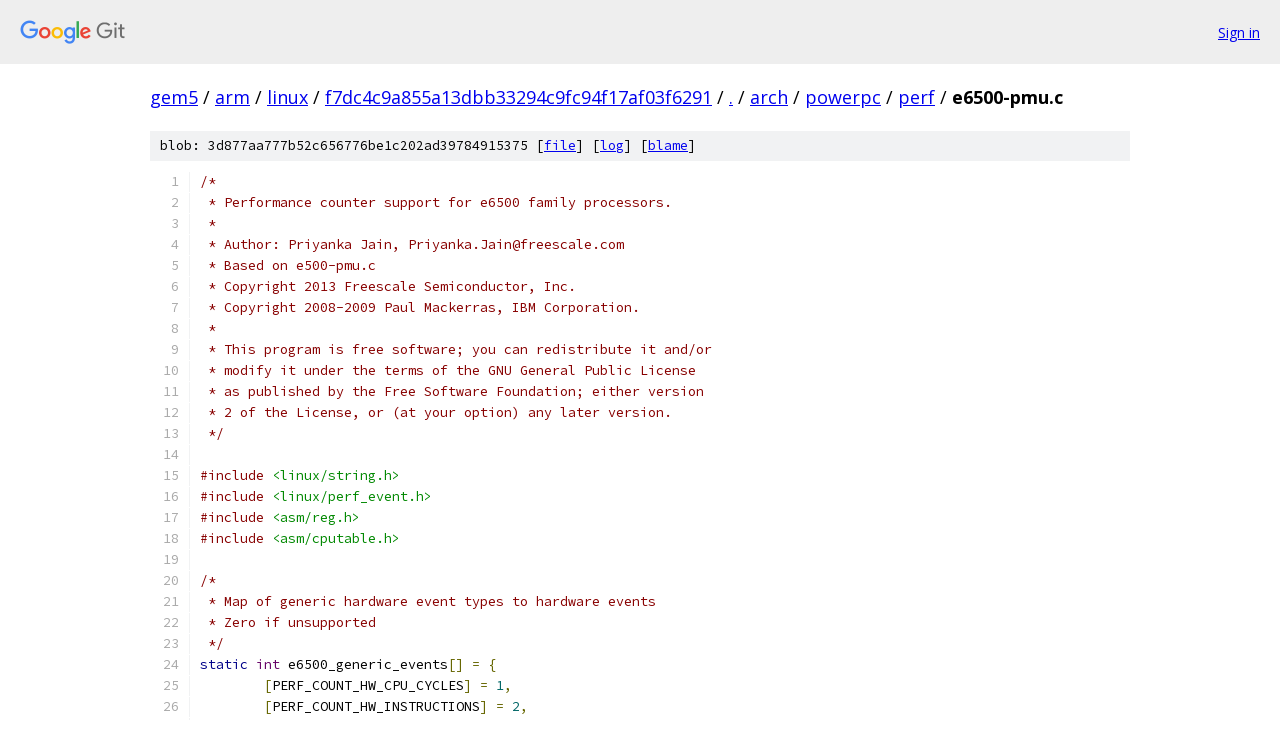

--- FILE ---
content_type: text/html; charset=utf-8
request_url: https://gem5.googlesource.com/arm/linux/+/f7dc4c9a855a13dbb33294c9fc94f17af03f6291/arch/powerpc/perf/e6500-pmu.c
body_size: 3739
content:
<!DOCTYPE html><html lang="en"><head><meta charset="utf-8"><meta name="viewport" content="width=device-width, initial-scale=1"><title>arch/powerpc/perf/e6500-pmu.c - arm/linux - Git at Google</title><link rel="stylesheet" type="text/css" href="/+static/base.css"><link rel="stylesheet" type="text/css" href="/+static/prettify/prettify.css"><!-- default customHeadTagPart --></head><body class="Site"><header class="Site-header"><div class="Header"><a class="Header-image" href="/"><img src="//www.gstatic.com/images/branding/lockups/2x/lockup_git_color_108x24dp.png" width="108" height="24" alt="Google Git"></a><div class="Header-menu"> <a class="Header-menuItem" href="https://accounts.google.com/AccountChooser?faa=1&amp;continue=https://gem5.googlesource.com/login/arm/linux/%2B/f7dc4c9a855a13dbb33294c9fc94f17af03f6291/arch/powerpc/perf/e6500-pmu.c">Sign in</a> </div></div></header><div class="Site-content"><div class="Container "><div class="Breadcrumbs"><a class="Breadcrumbs-crumb" href="/?format=HTML">gem5</a> / <a class="Breadcrumbs-crumb" href="/arm/">arm</a> / <a class="Breadcrumbs-crumb" href="/arm/linux/">linux</a> / <a class="Breadcrumbs-crumb" href="/arm/linux/+/f7dc4c9a855a13dbb33294c9fc94f17af03f6291">f7dc4c9a855a13dbb33294c9fc94f17af03f6291</a> / <a class="Breadcrumbs-crumb" href="/arm/linux/+/f7dc4c9a855a13dbb33294c9fc94f17af03f6291/">.</a> / <a class="Breadcrumbs-crumb" href="/arm/linux/+/f7dc4c9a855a13dbb33294c9fc94f17af03f6291/arch">arch</a> / <a class="Breadcrumbs-crumb" href="/arm/linux/+/f7dc4c9a855a13dbb33294c9fc94f17af03f6291/arch/powerpc">powerpc</a> / <a class="Breadcrumbs-crumb" href="/arm/linux/+/f7dc4c9a855a13dbb33294c9fc94f17af03f6291/arch/powerpc/perf">perf</a> / <span class="Breadcrumbs-crumb">e6500-pmu.c</span></div><div class="u-sha1 u-monospace BlobSha1">blob: 3d877aa777b52c656776be1c202ad39784915375 [<a href="/arm/linux/+/f7dc4c9a855a13dbb33294c9fc94f17af03f6291/arch/powerpc/perf/e6500-pmu.c">file</a>] [<a href="/arm/linux/+log/f7dc4c9a855a13dbb33294c9fc94f17af03f6291/arch/powerpc/perf/e6500-pmu.c">log</a>] [<a href="/arm/linux/+blame/f7dc4c9a855a13dbb33294c9fc94f17af03f6291/arch/powerpc/perf/e6500-pmu.c">blame</a>]</div><table class="FileContents"><tr class="u-pre u-monospace FileContents-line"><td class="u-lineNum u-noSelect FileContents-lineNum" data-line-number="1"></td><td class="FileContents-lineContents" id="1"><span class="com">/*</span></td></tr><tr class="u-pre u-monospace FileContents-line"><td class="u-lineNum u-noSelect FileContents-lineNum" data-line-number="2"></td><td class="FileContents-lineContents" id="2"><span class="com"> * Performance counter support for e6500 family processors.</span></td></tr><tr class="u-pre u-monospace FileContents-line"><td class="u-lineNum u-noSelect FileContents-lineNum" data-line-number="3"></td><td class="FileContents-lineContents" id="3"><span class="com"> *</span></td></tr><tr class="u-pre u-monospace FileContents-line"><td class="u-lineNum u-noSelect FileContents-lineNum" data-line-number="4"></td><td class="FileContents-lineContents" id="4"><span class="com"> * Author: Priyanka Jain, Priyanka.Jain@freescale.com</span></td></tr><tr class="u-pre u-monospace FileContents-line"><td class="u-lineNum u-noSelect FileContents-lineNum" data-line-number="5"></td><td class="FileContents-lineContents" id="5"><span class="com"> * Based on e500-pmu.c</span></td></tr><tr class="u-pre u-monospace FileContents-line"><td class="u-lineNum u-noSelect FileContents-lineNum" data-line-number="6"></td><td class="FileContents-lineContents" id="6"><span class="com"> * Copyright 2013 Freescale Semiconductor, Inc.</span></td></tr><tr class="u-pre u-monospace FileContents-line"><td class="u-lineNum u-noSelect FileContents-lineNum" data-line-number="7"></td><td class="FileContents-lineContents" id="7"><span class="com"> * Copyright 2008-2009 Paul Mackerras, IBM Corporation.</span></td></tr><tr class="u-pre u-monospace FileContents-line"><td class="u-lineNum u-noSelect FileContents-lineNum" data-line-number="8"></td><td class="FileContents-lineContents" id="8"><span class="com"> *</span></td></tr><tr class="u-pre u-monospace FileContents-line"><td class="u-lineNum u-noSelect FileContents-lineNum" data-line-number="9"></td><td class="FileContents-lineContents" id="9"><span class="com"> * This program is free software; you can redistribute it and/or</span></td></tr><tr class="u-pre u-monospace FileContents-line"><td class="u-lineNum u-noSelect FileContents-lineNum" data-line-number="10"></td><td class="FileContents-lineContents" id="10"><span class="com"> * modify it under the terms of the GNU General Public License</span></td></tr><tr class="u-pre u-monospace FileContents-line"><td class="u-lineNum u-noSelect FileContents-lineNum" data-line-number="11"></td><td class="FileContents-lineContents" id="11"><span class="com"> * as published by the Free Software Foundation; either version</span></td></tr><tr class="u-pre u-monospace FileContents-line"><td class="u-lineNum u-noSelect FileContents-lineNum" data-line-number="12"></td><td class="FileContents-lineContents" id="12"><span class="com"> * 2 of the License, or (at your option) any later version.</span></td></tr><tr class="u-pre u-monospace FileContents-line"><td class="u-lineNum u-noSelect FileContents-lineNum" data-line-number="13"></td><td class="FileContents-lineContents" id="13"><span class="com"> */</span></td></tr><tr class="u-pre u-monospace FileContents-line"><td class="u-lineNum u-noSelect FileContents-lineNum" data-line-number="14"></td><td class="FileContents-lineContents" id="14"></td></tr><tr class="u-pre u-monospace FileContents-line"><td class="u-lineNum u-noSelect FileContents-lineNum" data-line-number="15"></td><td class="FileContents-lineContents" id="15"><span class="com">#include</span><span class="pln"> </span><span class="str">&lt;linux/string.h&gt;</span></td></tr><tr class="u-pre u-monospace FileContents-line"><td class="u-lineNum u-noSelect FileContents-lineNum" data-line-number="16"></td><td class="FileContents-lineContents" id="16"><span class="com">#include</span><span class="pln"> </span><span class="str">&lt;linux/perf_event.h&gt;</span></td></tr><tr class="u-pre u-monospace FileContents-line"><td class="u-lineNum u-noSelect FileContents-lineNum" data-line-number="17"></td><td class="FileContents-lineContents" id="17"><span class="com">#include</span><span class="pln"> </span><span class="str">&lt;asm/reg.h&gt;</span></td></tr><tr class="u-pre u-monospace FileContents-line"><td class="u-lineNum u-noSelect FileContents-lineNum" data-line-number="18"></td><td class="FileContents-lineContents" id="18"><span class="com">#include</span><span class="pln"> </span><span class="str">&lt;asm/cputable.h&gt;</span></td></tr><tr class="u-pre u-monospace FileContents-line"><td class="u-lineNum u-noSelect FileContents-lineNum" data-line-number="19"></td><td class="FileContents-lineContents" id="19"></td></tr><tr class="u-pre u-monospace FileContents-line"><td class="u-lineNum u-noSelect FileContents-lineNum" data-line-number="20"></td><td class="FileContents-lineContents" id="20"><span class="com">/*</span></td></tr><tr class="u-pre u-monospace FileContents-line"><td class="u-lineNum u-noSelect FileContents-lineNum" data-line-number="21"></td><td class="FileContents-lineContents" id="21"><span class="com"> * Map of generic hardware event types to hardware events</span></td></tr><tr class="u-pre u-monospace FileContents-line"><td class="u-lineNum u-noSelect FileContents-lineNum" data-line-number="22"></td><td class="FileContents-lineContents" id="22"><span class="com"> * Zero if unsupported</span></td></tr><tr class="u-pre u-monospace FileContents-line"><td class="u-lineNum u-noSelect FileContents-lineNum" data-line-number="23"></td><td class="FileContents-lineContents" id="23"><span class="com"> */</span></td></tr><tr class="u-pre u-monospace FileContents-line"><td class="u-lineNum u-noSelect FileContents-lineNum" data-line-number="24"></td><td class="FileContents-lineContents" id="24"><span class="kwd">static</span><span class="pln"> </span><span class="typ">int</span><span class="pln"> e6500_generic_events</span><span class="pun">[]</span><span class="pln"> </span><span class="pun">=</span><span class="pln"> </span><span class="pun">{</span></td></tr><tr class="u-pre u-monospace FileContents-line"><td class="u-lineNum u-noSelect FileContents-lineNum" data-line-number="25"></td><td class="FileContents-lineContents" id="25"><span class="pln">	</span><span class="pun">[</span><span class="pln">PERF_COUNT_HW_CPU_CYCLES</span><span class="pun">]</span><span class="pln"> </span><span class="pun">=</span><span class="pln"> </span><span class="lit">1</span><span class="pun">,</span></td></tr><tr class="u-pre u-monospace FileContents-line"><td class="u-lineNum u-noSelect FileContents-lineNum" data-line-number="26"></td><td class="FileContents-lineContents" id="26"><span class="pln">	</span><span class="pun">[</span><span class="pln">PERF_COUNT_HW_INSTRUCTIONS</span><span class="pun">]</span><span class="pln"> </span><span class="pun">=</span><span class="pln"> </span><span class="lit">2</span><span class="pun">,</span></td></tr><tr class="u-pre u-monospace FileContents-line"><td class="u-lineNum u-noSelect FileContents-lineNum" data-line-number="27"></td><td class="FileContents-lineContents" id="27"><span class="pln">	</span><span class="pun">[</span><span class="pln">PERF_COUNT_HW_CACHE_MISSES</span><span class="pun">]</span><span class="pln"> </span><span class="pun">=</span><span class="pln"> </span><span class="lit">221</span><span class="pun">,</span></td></tr><tr class="u-pre u-monospace FileContents-line"><td class="u-lineNum u-noSelect FileContents-lineNum" data-line-number="28"></td><td class="FileContents-lineContents" id="28"><span class="pln">	</span><span class="pun">[</span><span class="pln">PERF_COUNT_HW_BRANCH_INSTRUCTIONS</span><span class="pun">]</span><span class="pln"> </span><span class="pun">=</span><span class="pln"> </span><span class="lit">12</span><span class="pun">,</span></td></tr><tr class="u-pre u-monospace FileContents-line"><td class="u-lineNum u-noSelect FileContents-lineNum" data-line-number="29"></td><td class="FileContents-lineContents" id="29"><span class="pln">	</span><span class="pun">[</span><span class="pln">PERF_COUNT_HW_BRANCH_MISSES</span><span class="pun">]</span><span class="pln"> </span><span class="pun">=</span><span class="pln"> </span><span class="lit">15</span><span class="pun">,</span></td></tr><tr class="u-pre u-monospace FileContents-line"><td class="u-lineNum u-noSelect FileContents-lineNum" data-line-number="30"></td><td class="FileContents-lineContents" id="30"><span class="pun">};</span></td></tr><tr class="u-pre u-monospace FileContents-line"><td class="u-lineNum u-noSelect FileContents-lineNum" data-line-number="31"></td><td class="FileContents-lineContents" id="31"></td></tr><tr class="u-pre u-monospace FileContents-line"><td class="u-lineNum u-noSelect FileContents-lineNum" data-line-number="32"></td><td class="FileContents-lineContents" id="32"><span class="com">#define</span><span class="pln"> C</span><span class="pun">(</span><span class="pln">x</span><span class="pun">)</span><span class="pln">	PERF_COUNT_HW_CACHE_</span><span class="com">##x</span></td></tr><tr class="u-pre u-monospace FileContents-line"><td class="u-lineNum u-noSelect FileContents-lineNum" data-line-number="33"></td><td class="FileContents-lineContents" id="33"></td></tr><tr class="u-pre u-monospace FileContents-line"><td class="u-lineNum u-noSelect FileContents-lineNum" data-line-number="34"></td><td class="FileContents-lineContents" id="34"><span class="com">/*</span></td></tr><tr class="u-pre u-monospace FileContents-line"><td class="u-lineNum u-noSelect FileContents-lineNum" data-line-number="35"></td><td class="FileContents-lineContents" id="35"><span class="com"> * Table of generalized cache-related events.</span></td></tr><tr class="u-pre u-monospace FileContents-line"><td class="u-lineNum u-noSelect FileContents-lineNum" data-line-number="36"></td><td class="FileContents-lineContents" id="36"><span class="com"> * 0 means not supported, -1 means nonsensical, other values</span></td></tr><tr class="u-pre u-monospace FileContents-line"><td class="u-lineNum u-noSelect FileContents-lineNum" data-line-number="37"></td><td class="FileContents-lineContents" id="37"><span class="com"> * are event codes.</span></td></tr><tr class="u-pre u-monospace FileContents-line"><td class="u-lineNum u-noSelect FileContents-lineNum" data-line-number="38"></td><td class="FileContents-lineContents" id="38"><span class="com"> */</span></td></tr><tr class="u-pre u-monospace FileContents-line"><td class="u-lineNum u-noSelect FileContents-lineNum" data-line-number="39"></td><td class="FileContents-lineContents" id="39"><span class="kwd">static</span><span class="pln"> </span><span class="typ">int</span><span class="pln"> e6500_cache_events</span><span class="pun">[</span><span class="pln">C</span><span class="pun">(</span><span class="pln">MAX</span><span class="pun">)][</span><span class="pln">C</span><span class="pun">(</span><span class="pln">OP_MAX</span><span class="pun">)][</span><span class="pln">C</span><span class="pun">(</span><span class="pln">RESULT_MAX</span><span class="pun">)]</span><span class="pln"> </span><span class="pun">=</span><span class="pln"> </span><span class="pun">{</span></td></tr><tr class="u-pre u-monospace FileContents-line"><td class="u-lineNum u-noSelect FileContents-lineNum" data-line-number="40"></td><td class="FileContents-lineContents" id="40"><span class="pln">	</span><span class="pun">[</span><span class="pln">C</span><span class="pun">(</span><span class="pln">L1D</span><span class="pun">)]</span><span class="pln"> </span><span class="pun">=</span><span class="pln"> </span><span class="pun">{</span></td></tr><tr class="u-pre u-monospace FileContents-line"><td class="u-lineNum u-noSelect FileContents-lineNum" data-line-number="41"></td><td class="FileContents-lineContents" id="41"><span class="pln">				</span><span class="com">/*RESULT_ACCESS		RESULT_MISS */</span></td></tr><tr class="u-pre u-monospace FileContents-line"><td class="u-lineNum u-noSelect FileContents-lineNum" data-line-number="42"></td><td class="FileContents-lineContents" id="42"><span class="pln">		</span><span class="pun">[</span><span class="pln">C</span><span class="pun">(</span><span class="pln">OP_READ</span><span class="pun">)]</span><span class="pln"> </span><span class="pun">=</span><span class="pln"> </span><span class="pun">{</span><span class="pln">	</span><span class="lit">27</span><span class="pun">,</span><span class="pln">		</span><span class="lit">222</span><span class="pln">	</span><span class="pun">},</span></td></tr><tr class="u-pre u-monospace FileContents-line"><td class="u-lineNum u-noSelect FileContents-lineNum" data-line-number="43"></td><td class="FileContents-lineContents" id="43"><span class="pln">		</span><span class="pun">[</span><span class="pln">C</span><span class="pun">(</span><span class="pln">OP_WRITE</span><span class="pun">)]</span><span class="pln"> </span><span class="pun">=</span><span class="pln"> </span><span class="pun">{</span><span class="pln">	</span><span class="lit">28</span><span class="pun">,</span><span class="pln">		</span><span class="lit">223</span><span class="pln">	</span><span class="pun">},</span></td></tr><tr class="u-pre u-monospace FileContents-line"><td class="u-lineNum u-noSelect FileContents-lineNum" data-line-number="44"></td><td class="FileContents-lineContents" id="44"><span class="pln">		</span><span class="pun">[</span><span class="pln">C</span><span class="pun">(</span><span class="pln">OP_PREFETCH</span><span class="pun">)]</span><span class="pln"> </span><span class="pun">=</span><span class="pln"> </span><span class="pun">{</span><span class="pln">	</span><span class="lit">29</span><span class="pun">,</span><span class="pln">		</span><span class="lit">0</span><span class="pln">	</span><span class="pun">},</span></td></tr><tr class="u-pre u-monospace FileContents-line"><td class="u-lineNum u-noSelect FileContents-lineNum" data-line-number="45"></td><td class="FileContents-lineContents" id="45"><span class="pln">	</span><span class="pun">},</span></td></tr><tr class="u-pre u-monospace FileContents-line"><td class="u-lineNum u-noSelect FileContents-lineNum" data-line-number="46"></td><td class="FileContents-lineContents" id="46"><span class="pln">	</span><span class="pun">[</span><span class="pln">C</span><span class="pun">(</span><span class="pln">L1I</span><span class="pun">)]</span><span class="pln"> </span><span class="pun">=</span><span class="pln"> </span><span class="pun">{</span></td></tr><tr class="u-pre u-monospace FileContents-line"><td class="u-lineNum u-noSelect FileContents-lineNum" data-line-number="47"></td><td class="FileContents-lineContents" id="47"><span class="pln">				</span><span class="com">/*RESULT_ACCESS		RESULT_MISS */</span></td></tr><tr class="u-pre u-monospace FileContents-line"><td class="u-lineNum u-noSelect FileContents-lineNum" data-line-number="48"></td><td class="FileContents-lineContents" id="48"><span class="pln">		</span><span class="pun">[</span><span class="pln">C</span><span class="pun">(</span><span class="pln">OP_READ</span><span class="pun">)]</span><span class="pln"> </span><span class="pun">=</span><span class="pln"> </span><span class="pun">{</span><span class="pln">	</span><span class="lit">2</span><span class="pun">,</span><span class="pln">		</span><span class="lit">254</span><span class="pln">	</span><span class="pun">},</span></td></tr><tr class="u-pre u-monospace FileContents-line"><td class="u-lineNum u-noSelect FileContents-lineNum" data-line-number="49"></td><td class="FileContents-lineContents" id="49"><span class="pln">		</span><span class="pun">[</span><span class="pln">C</span><span class="pun">(</span><span class="pln">OP_WRITE</span><span class="pun">)]</span><span class="pln"> </span><span class="pun">=</span><span class="pln"> </span><span class="pun">{</span><span class="pln">	</span><span class="pun">-</span><span class="lit">1</span><span class="pun">,</span><span class="pln">		</span><span class="pun">-</span><span class="lit">1</span><span class="pln">	</span><span class="pun">},</span></td></tr><tr class="u-pre u-monospace FileContents-line"><td class="u-lineNum u-noSelect FileContents-lineNum" data-line-number="50"></td><td class="FileContents-lineContents" id="50"><span class="pln">		</span><span class="pun">[</span><span class="pln">C</span><span class="pun">(</span><span class="pln">OP_PREFETCH</span><span class="pun">)]</span><span class="pln"> </span><span class="pun">=</span><span class="pln"> </span><span class="pun">{</span><span class="pln">	</span><span class="lit">37</span><span class="pun">,</span><span class="pln">		</span><span class="lit">0</span><span class="pln">	</span><span class="pun">},</span></td></tr><tr class="u-pre u-monospace FileContents-line"><td class="u-lineNum u-noSelect FileContents-lineNum" data-line-number="51"></td><td class="FileContents-lineContents" id="51"><span class="pln">	</span><span class="pun">},</span></td></tr><tr class="u-pre u-monospace FileContents-line"><td class="u-lineNum u-noSelect FileContents-lineNum" data-line-number="52"></td><td class="FileContents-lineContents" id="52"><span class="pln">	</span><span class="com">/*</span></td></tr><tr class="u-pre u-monospace FileContents-line"><td class="u-lineNum u-noSelect FileContents-lineNum" data-line-number="53"></td><td class="FileContents-lineContents" id="53"><span class="com">	 * Assuming LL means L2, it&#39;s not a good match for this model.</span></td></tr><tr class="u-pre u-monospace FileContents-line"><td class="u-lineNum u-noSelect FileContents-lineNum" data-line-number="54"></td><td class="FileContents-lineContents" id="54"><span class="com">	 * It does not have separate read/write events (but it does have</span></td></tr><tr class="u-pre u-monospace FileContents-line"><td class="u-lineNum u-noSelect FileContents-lineNum" data-line-number="55"></td><td class="FileContents-lineContents" id="55"><span class="com">	 * separate instruction/data events).</span></td></tr><tr class="u-pre u-monospace FileContents-line"><td class="u-lineNum u-noSelect FileContents-lineNum" data-line-number="56"></td><td class="FileContents-lineContents" id="56"><span class="com">	 */</span></td></tr><tr class="u-pre u-monospace FileContents-line"><td class="u-lineNum u-noSelect FileContents-lineNum" data-line-number="57"></td><td class="FileContents-lineContents" id="57"><span class="pln">	</span><span class="pun">[</span><span class="pln">C</span><span class="pun">(</span><span class="pln">LL</span><span class="pun">)]</span><span class="pln"> </span><span class="pun">=</span><span class="pln"> </span><span class="pun">{</span></td></tr><tr class="u-pre u-monospace FileContents-line"><td class="u-lineNum u-noSelect FileContents-lineNum" data-line-number="58"></td><td class="FileContents-lineContents" id="58"><span class="pln">				</span><span class="com">/*RESULT_ACCESS		RESULT_MISS */</span></td></tr><tr class="u-pre u-monospace FileContents-line"><td class="u-lineNum u-noSelect FileContents-lineNum" data-line-number="59"></td><td class="FileContents-lineContents" id="59"><span class="pln">		</span><span class="pun">[</span><span class="pln">C</span><span class="pun">(</span><span class="pln">OP_READ</span><span class="pun">)]</span><span class="pln"> </span><span class="pun">=</span><span class="pln"> </span><span class="pun">{</span><span class="pln">	</span><span class="lit">0</span><span class="pun">,</span><span class="pln">		</span><span class="lit">0</span><span class="pln">	</span><span class="pun">},</span></td></tr><tr class="u-pre u-monospace FileContents-line"><td class="u-lineNum u-noSelect FileContents-lineNum" data-line-number="60"></td><td class="FileContents-lineContents" id="60"><span class="pln">		</span><span class="pun">[</span><span class="pln">C</span><span class="pun">(</span><span class="pln">OP_WRITE</span><span class="pun">)]</span><span class="pln"> </span><span class="pun">=</span><span class="pln"> </span><span class="pun">{</span><span class="pln">	</span><span class="lit">0</span><span class="pun">,</span><span class="pln">		</span><span class="lit">0</span><span class="pln">	</span><span class="pun">},</span></td></tr><tr class="u-pre u-monospace FileContents-line"><td class="u-lineNum u-noSelect FileContents-lineNum" data-line-number="61"></td><td class="FileContents-lineContents" id="61"><span class="pln">		</span><span class="pun">[</span><span class="pln">C</span><span class="pun">(</span><span class="pln">OP_PREFETCH</span><span class="pun">)]</span><span class="pln"> </span><span class="pun">=</span><span class="pln"> </span><span class="pun">{</span><span class="pln">	</span><span class="lit">0</span><span class="pun">,</span><span class="pln">		</span><span class="lit">0</span><span class="pln">	</span><span class="pun">},</span></td></tr><tr class="u-pre u-monospace FileContents-line"><td class="u-lineNum u-noSelect FileContents-lineNum" data-line-number="62"></td><td class="FileContents-lineContents" id="62"><span class="pln">	</span><span class="pun">},</span></td></tr><tr class="u-pre u-monospace FileContents-line"><td class="u-lineNum u-noSelect FileContents-lineNum" data-line-number="63"></td><td class="FileContents-lineContents" id="63"><span class="pln">	</span><span class="com">/*</span></td></tr><tr class="u-pre u-monospace FileContents-line"><td class="u-lineNum u-noSelect FileContents-lineNum" data-line-number="64"></td><td class="FileContents-lineContents" id="64"><span class="com">	 * There are data/instruction MMU misses, but that&#39;s a miss on</span></td></tr><tr class="u-pre u-monospace FileContents-line"><td class="u-lineNum u-noSelect FileContents-lineNum" data-line-number="65"></td><td class="FileContents-lineContents" id="65"><span class="com">	 * the chip&#39;s internal level-one TLB which is probably not</span></td></tr><tr class="u-pre u-monospace FileContents-line"><td class="u-lineNum u-noSelect FileContents-lineNum" data-line-number="66"></td><td class="FileContents-lineContents" id="66"><span class="com">	 * what the user wants.  Instead, unified level-two TLB misses</span></td></tr><tr class="u-pre u-monospace FileContents-line"><td class="u-lineNum u-noSelect FileContents-lineNum" data-line-number="67"></td><td class="FileContents-lineContents" id="67"><span class="com">	 * are reported here.</span></td></tr><tr class="u-pre u-monospace FileContents-line"><td class="u-lineNum u-noSelect FileContents-lineNum" data-line-number="68"></td><td class="FileContents-lineContents" id="68"><span class="com">	 */</span></td></tr><tr class="u-pre u-monospace FileContents-line"><td class="u-lineNum u-noSelect FileContents-lineNum" data-line-number="69"></td><td class="FileContents-lineContents" id="69"><span class="pln">	</span><span class="pun">[</span><span class="pln">C</span><span class="pun">(</span><span class="pln">DTLB</span><span class="pun">)]</span><span class="pln"> </span><span class="pun">=</span><span class="pln"> </span><span class="pun">{</span></td></tr><tr class="u-pre u-monospace FileContents-line"><td class="u-lineNum u-noSelect FileContents-lineNum" data-line-number="70"></td><td class="FileContents-lineContents" id="70"><span class="pln">				</span><span class="com">/*RESULT_ACCESS		RESULT_MISS */</span></td></tr><tr class="u-pre u-monospace FileContents-line"><td class="u-lineNum u-noSelect FileContents-lineNum" data-line-number="71"></td><td class="FileContents-lineContents" id="71"><span class="pln">		</span><span class="pun">[</span><span class="pln">C</span><span class="pun">(</span><span class="pln">OP_READ</span><span class="pun">)]</span><span class="pln"> </span><span class="pun">=</span><span class="pln"> </span><span class="pun">{</span><span class="pln">	</span><span class="lit">26</span><span class="pun">,</span><span class="pln">		</span><span class="lit">66</span><span class="pln">	</span><span class="pun">},</span></td></tr><tr class="u-pre u-monospace FileContents-line"><td class="u-lineNum u-noSelect FileContents-lineNum" data-line-number="72"></td><td class="FileContents-lineContents" id="72"><span class="pln">		</span><span class="pun">[</span><span class="pln">C</span><span class="pun">(</span><span class="pln">OP_WRITE</span><span class="pun">)]</span><span class="pln"> </span><span class="pun">=</span><span class="pln"> </span><span class="pun">{</span><span class="pln">	</span><span class="pun">-</span><span class="lit">1</span><span class="pun">,</span><span class="pln">		</span><span class="pun">-</span><span class="lit">1</span><span class="pln">	</span><span class="pun">},</span></td></tr><tr class="u-pre u-monospace FileContents-line"><td class="u-lineNum u-noSelect FileContents-lineNum" data-line-number="73"></td><td class="FileContents-lineContents" id="73"><span class="pln">		</span><span class="pun">[</span><span class="pln">C</span><span class="pun">(</span><span class="pln">OP_PREFETCH</span><span class="pun">)]</span><span class="pln"> </span><span class="pun">=</span><span class="pln"> </span><span class="pun">{</span><span class="pln">	</span><span class="pun">-</span><span class="lit">1</span><span class="pun">,</span><span class="pln">		</span><span class="pun">-</span><span class="lit">1</span><span class="pln">	</span><span class="pun">},</span></td></tr><tr class="u-pre u-monospace FileContents-line"><td class="u-lineNum u-noSelect FileContents-lineNum" data-line-number="74"></td><td class="FileContents-lineContents" id="74"><span class="pln">	</span><span class="pun">},</span></td></tr><tr class="u-pre u-monospace FileContents-line"><td class="u-lineNum u-noSelect FileContents-lineNum" data-line-number="75"></td><td class="FileContents-lineContents" id="75"><span class="pln">	</span><span class="pun">[</span><span class="pln">C</span><span class="pun">(</span><span class="pln">BPU</span><span class="pun">)]</span><span class="pln"> </span><span class="pun">=</span><span class="pln"> </span><span class="pun">{</span></td></tr><tr class="u-pre u-monospace FileContents-line"><td class="u-lineNum u-noSelect FileContents-lineNum" data-line-number="76"></td><td class="FileContents-lineContents" id="76"><span class="pln">				</span><span class="com">/*RESULT_ACCESS		RESULT_MISS */</span></td></tr><tr class="u-pre u-monospace FileContents-line"><td class="u-lineNum u-noSelect FileContents-lineNum" data-line-number="77"></td><td class="FileContents-lineContents" id="77"><span class="pln">		</span><span class="pun">[</span><span class="pln">C</span><span class="pun">(</span><span class="pln">OP_READ</span><span class="pun">)]</span><span class="pln"> </span><span class="pun">=</span><span class="pln"> </span><span class="pun">{</span><span class="pln">	</span><span class="lit">12</span><span class="pun">,</span><span class="pln">		</span><span class="lit">15</span><span class="pln">	</span><span class="pun">},</span></td></tr><tr class="u-pre u-monospace FileContents-line"><td class="u-lineNum u-noSelect FileContents-lineNum" data-line-number="78"></td><td class="FileContents-lineContents" id="78"><span class="pln">		</span><span class="pun">[</span><span class="pln">C</span><span class="pun">(</span><span class="pln">OP_WRITE</span><span class="pun">)]</span><span class="pln"> </span><span class="pun">=</span><span class="pln"> </span><span class="pun">{</span><span class="pln">	</span><span class="pun">-</span><span class="lit">1</span><span class="pun">,</span><span class="pln">		</span><span class="pun">-</span><span class="lit">1</span><span class="pln">	</span><span class="pun">},</span></td></tr><tr class="u-pre u-monospace FileContents-line"><td class="u-lineNum u-noSelect FileContents-lineNum" data-line-number="79"></td><td class="FileContents-lineContents" id="79"><span class="pln">		</span><span class="pun">[</span><span class="pln">C</span><span class="pun">(</span><span class="pln">OP_PREFETCH</span><span class="pun">)]</span><span class="pln"> </span><span class="pun">=</span><span class="pln"> </span><span class="pun">{</span><span class="pln">	</span><span class="pun">-</span><span class="lit">1</span><span class="pun">,</span><span class="pln">		</span><span class="pun">-</span><span class="lit">1</span><span class="pln">	</span><span class="pun">},</span></td></tr><tr class="u-pre u-monospace FileContents-line"><td class="u-lineNum u-noSelect FileContents-lineNum" data-line-number="80"></td><td class="FileContents-lineContents" id="80"><span class="pln">	</span><span class="pun">},</span></td></tr><tr class="u-pre u-monospace FileContents-line"><td class="u-lineNum u-noSelect FileContents-lineNum" data-line-number="81"></td><td class="FileContents-lineContents" id="81"><span class="pln">	</span><span class="pun">[</span><span class="pln">C</span><span class="pun">(</span><span class="pln">NODE</span><span class="pun">)]</span><span class="pln"> </span><span class="pun">=</span><span class="pln"> </span><span class="pun">{</span></td></tr><tr class="u-pre u-monospace FileContents-line"><td class="u-lineNum u-noSelect FileContents-lineNum" data-line-number="82"></td><td class="FileContents-lineContents" id="82"><span class="pln">				</span><span class="com">/* RESULT_ACCESS	RESULT_MISS */</span></td></tr><tr class="u-pre u-monospace FileContents-line"><td class="u-lineNum u-noSelect FileContents-lineNum" data-line-number="83"></td><td class="FileContents-lineContents" id="83"><span class="pln">		</span><span class="pun">[</span><span class="pln">C</span><span class="pun">(</span><span class="pln">OP_READ</span><span class="pun">)]</span><span class="pln"> </span><span class="pun">=</span><span class="pln"> </span><span class="pun">{</span><span class="pln">	</span><span class="pun">-</span><span class="lit">1</span><span class="pun">,</span><span class="pln">		</span><span class="pun">-</span><span class="lit">1</span><span class="pln">	</span><span class="pun">},</span></td></tr><tr class="u-pre u-monospace FileContents-line"><td class="u-lineNum u-noSelect FileContents-lineNum" data-line-number="84"></td><td class="FileContents-lineContents" id="84"><span class="pln">		</span><span class="pun">[</span><span class="pln">C</span><span class="pun">(</span><span class="pln">OP_WRITE</span><span class="pun">)]</span><span class="pln"> </span><span class="pun">=</span><span class="pln"> </span><span class="pun">{</span><span class="pln">	</span><span class="pun">-</span><span class="lit">1</span><span class="pun">,</span><span class="pln">		</span><span class="pun">-</span><span class="lit">1</span><span class="pln">	</span><span class="pun">},</span></td></tr><tr class="u-pre u-monospace FileContents-line"><td class="u-lineNum u-noSelect FileContents-lineNum" data-line-number="85"></td><td class="FileContents-lineContents" id="85"><span class="pln">		</span><span class="pun">[</span><span class="pln">C</span><span class="pun">(</span><span class="pln">OP_PREFETCH</span><span class="pun">)]</span><span class="pln"> </span><span class="pun">=</span><span class="pln"> </span><span class="pun">{</span><span class="pln">	</span><span class="pun">-</span><span class="lit">1</span><span class="pun">,</span><span class="pln">		</span><span class="pun">-</span><span class="lit">1</span><span class="pln">	</span><span class="pun">},</span></td></tr><tr class="u-pre u-monospace FileContents-line"><td class="u-lineNum u-noSelect FileContents-lineNum" data-line-number="86"></td><td class="FileContents-lineContents" id="86"><span class="pln">	</span><span class="pun">},</span></td></tr><tr class="u-pre u-monospace FileContents-line"><td class="u-lineNum u-noSelect FileContents-lineNum" data-line-number="87"></td><td class="FileContents-lineContents" id="87"><span class="pun">};</span></td></tr><tr class="u-pre u-monospace FileContents-line"><td class="u-lineNum u-noSelect FileContents-lineNum" data-line-number="88"></td><td class="FileContents-lineContents" id="88"></td></tr><tr class="u-pre u-monospace FileContents-line"><td class="u-lineNum u-noSelect FileContents-lineNum" data-line-number="89"></td><td class="FileContents-lineContents" id="89"><span class="kwd">static</span><span class="pln"> </span><span class="typ">int</span><span class="pln"> num_events </span><span class="pun">=</span><span class="pln"> </span><span class="lit">512</span><span class="pun">;</span></td></tr><tr class="u-pre u-monospace FileContents-line"><td class="u-lineNum u-noSelect FileContents-lineNum" data-line-number="90"></td><td class="FileContents-lineContents" id="90"></td></tr><tr class="u-pre u-monospace FileContents-line"><td class="u-lineNum u-noSelect FileContents-lineNum" data-line-number="91"></td><td class="FileContents-lineContents" id="91"><span class="com">/* Upper half of event id is PMLCb, for threshold events */</span></td></tr><tr class="u-pre u-monospace FileContents-line"><td class="u-lineNum u-noSelect FileContents-lineNum" data-line-number="92"></td><td class="FileContents-lineContents" id="92"><span class="kwd">static</span><span class="pln"> u64 e6500_xlate_event</span><span class="pun">(</span><span class="pln">u64 event_id</span><span class="pun">)</span></td></tr><tr class="u-pre u-monospace FileContents-line"><td class="u-lineNum u-noSelect FileContents-lineNum" data-line-number="93"></td><td class="FileContents-lineContents" id="93"><span class="pun">{</span></td></tr><tr class="u-pre u-monospace FileContents-line"><td class="u-lineNum u-noSelect FileContents-lineNum" data-line-number="94"></td><td class="FileContents-lineContents" id="94"><span class="pln">	u32 event_low </span><span class="pun">=</span><span class="pln"> </span><span class="pun">(</span><span class="pln">u32</span><span class="pun">)</span><span class="pln">event_id</span><span class="pun">;</span></td></tr><tr class="u-pre u-monospace FileContents-line"><td class="u-lineNum u-noSelect FileContents-lineNum" data-line-number="95"></td><td class="FileContents-lineContents" id="95"><span class="pln">	</span><span class="kwd">if</span><span class="pln"> </span><span class="pun">(</span><span class="pln">event_low </span><span class="pun">&gt;=</span><span class="pln"> num_events </span><span class="pun">||</span></td></tr><tr class="u-pre u-monospace FileContents-line"><td class="u-lineNum u-noSelect FileContents-lineNum" data-line-number="96"></td><td class="FileContents-lineContents" id="96"><span class="pln">		</span><span class="pun">(</span><span class="pln">event_id </span><span class="pun">&amp;</span><span class="pln"> </span><span class="pun">(</span><span class="pln">FSL_EMB_EVENT_THRESHMUL </span><span class="pun">|</span><span class="pln"> FSL_EMB_EVENT_THRESH</span><span class="pun">)))</span></td></tr><tr class="u-pre u-monospace FileContents-line"><td class="u-lineNum u-noSelect FileContents-lineNum" data-line-number="97"></td><td class="FileContents-lineContents" id="97"><span class="pln">		</span><span class="kwd">return</span><span class="pln"> </span><span class="lit">0</span><span class="pun">;</span></td></tr><tr class="u-pre u-monospace FileContents-line"><td class="u-lineNum u-noSelect FileContents-lineNum" data-line-number="98"></td><td class="FileContents-lineContents" id="98"></td></tr><tr class="u-pre u-monospace FileContents-line"><td class="u-lineNum u-noSelect FileContents-lineNum" data-line-number="99"></td><td class="FileContents-lineContents" id="99"><span class="pln">	</span><span class="kwd">return</span><span class="pln"> FSL_EMB_EVENT_VALID</span><span class="pun">;</span></td></tr><tr class="u-pre u-monospace FileContents-line"><td class="u-lineNum u-noSelect FileContents-lineNum" data-line-number="100"></td><td class="FileContents-lineContents" id="100"><span class="pun">}</span></td></tr><tr class="u-pre u-monospace FileContents-line"><td class="u-lineNum u-noSelect FileContents-lineNum" data-line-number="101"></td><td class="FileContents-lineContents" id="101"></td></tr><tr class="u-pre u-monospace FileContents-line"><td class="u-lineNum u-noSelect FileContents-lineNum" data-line-number="102"></td><td class="FileContents-lineContents" id="102"><span class="kwd">static</span><span class="pln"> </span><span class="kwd">struct</span><span class="pln"> fsl_emb_pmu e6500_pmu </span><span class="pun">=</span><span class="pln"> </span><span class="pun">{</span></td></tr><tr class="u-pre u-monospace FileContents-line"><td class="u-lineNum u-noSelect FileContents-lineNum" data-line-number="103"></td><td class="FileContents-lineContents" id="103"><span class="pln">	</span><span class="pun">.</span><span class="pln">name			</span><span class="pun">=</span><span class="pln"> </span><span class="str">&quot;e6500 family&quot;</span><span class="pun">,</span></td></tr><tr class="u-pre u-monospace FileContents-line"><td class="u-lineNum u-noSelect FileContents-lineNum" data-line-number="104"></td><td class="FileContents-lineContents" id="104"><span class="pln">	</span><span class="pun">.</span><span class="pln">n_counter		</span><span class="pun">=</span><span class="pln"> </span><span class="lit">6</span><span class="pun">,</span></td></tr><tr class="u-pre u-monospace FileContents-line"><td class="u-lineNum u-noSelect FileContents-lineNum" data-line-number="105"></td><td class="FileContents-lineContents" id="105"><span class="pln">	</span><span class="pun">.</span><span class="pln">n_restricted		</span><span class="pun">=</span><span class="pln"> </span><span class="lit">0</span><span class="pun">,</span></td></tr><tr class="u-pre u-monospace FileContents-line"><td class="u-lineNum u-noSelect FileContents-lineNum" data-line-number="106"></td><td class="FileContents-lineContents" id="106"><span class="pln">	</span><span class="pun">.</span><span class="pln">xlate_event		</span><span class="pun">=</span><span class="pln"> e6500_xlate_event</span><span class="pun">,</span></td></tr><tr class="u-pre u-monospace FileContents-line"><td class="u-lineNum u-noSelect FileContents-lineNum" data-line-number="107"></td><td class="FileContents-lineContents" id="107"><span class="pln">	</span><span class="pun">.</span><span class="pln">n_generic		</span><span class="pun">=</span><span class="pln"> ARRAY_SIZE</span><span class="pun">(</span><span class="pln">e6500_generic_events</span><span class="pun">),</span></td></tr><tr class="u-pre u-monospace FileContents-line"><td class="u-lineNum u-noSelect FileContents-lineNum" data-line-number="108"></td><td class="FileContents-lineContents" id="108"><span class="pln">	</span><span class="pun">.</span><span class="pln">generic_events		</span><span class="pun">=</span><span class="pln"> e6500_generic_events</span><span class="pun">,</span></td></tr><tr class="u-pre u-monospace FileContents-line"><td class="u-lineNum u-noSelect FileContents-lineNum" data-line-number="109"></td><td class="FileContents-lineContents" id="109"><span class="pln">	</span><span class="pun">.</span><span class="pln">cache_events		</span><span class="pun">=</span><span class="pln"> </span><span class="pun">&amp;</span><span class="pln">e6500_cache_events</span><span class="pun">,</span></td></tr><tr class="u-pre u-monospace FileContents-line"><td class="u-lineNum u-noSelect FileContents-lineNum" data-line-number="110"></td><td class="FileContents-lineContents" id="110"><span class="pun">};</span></td></tr><tr class="u-pre u-monospace FileContents-line"><td class="u-lineNum u-noSelect FileContents-lineNum" data-line-number="111"></td><td class="FileContents-lineContents" id="111"></td></tr><tr class="u-pre u-monospace FileContents-line"><td class="u-lineNum u-noSelect FileContents-lineNum" data-line-number="112"></td><td class="FileContents-lineContents" id="112"><span class="kwd">static</span><span class="pln"> </span><span class="typ">int</span><span class="pln"> init_e6500_pmu</span><span class="pun">(</span><span class="kwd">void</span><span class="pun">)</span></td></tr><tr class="u-pre u-monospace FileContents-line"><td class="u-lineNum u-noSelect FileContents-lineNum" data-line-number="113"></td><td class="FileContents-lineContents" id="113"><span class="pun">{</span></td></tr><tr class="u-pre u-monospace FileContents-line"><td class="u-lineNum u-noSelect FileContents-lineNum" data-line-number="114"></td><td class="FileContents-lineContents" id="114"><span class="pln">	</span><span class="kwd">if</span><span class="pln"> </span><span class="pun">(!</span><span class="pln">cur_cpu_spec</span><span class="pun">-&gt;</span><span class="pln">oprofile_cpu_type </span><span class="pun">||</span></td></tr><tr class="u-pre u-monospace FileContents-line"><td class="u-lineNum u-noSelect FileContents-lineNum" data-line-number="115"></td><td class="FileContents-lineContents" id="115"><span class="pln">		strcmp</span><span class="pun">(</span><span class="pln">cur_cpu_spec</span><span class="pun">-&gt;</span><span class="pln">oprofile_cpu_type</span><span class="pun">,</span><span class="pln"> </span><span class="str">&quot;ppc/e6500&quot;</span><span class="pun">))</span></td></tr><tr class="u-pre u-monospace FileContents-line"><td class="u-lineNum u-noSelect FileContents-lineNum" data-line-number="116"></td><td class="FileContents-lineContents" id="116"><span class="pln">		</span><span class="kwd">return</span><span class="pln"> </span><span class="pun">-</span><span class="pln">ENODEV</span><span class="pun">;</span></td></tr><tr class="u-pre u-monospace FileContents-line"><td class="u-lineNum u-noSelect FileContents-lineNum" data-line-number="117"></td><td class="FileContents-lineContents" id="117"></td></tr><tr class="u-pre u-monospace FileContents-line"><td class="u-lineNum u-noSelect FileContents-lineNum" data-line-number="118"></td><td class="FileContents-lineContents" id="118"><span class="pln">	</span><span class="kwd">return</span><span class="pln"> register_fsl_emb_pmu</span><span class="pun">(&amp;</span><span class="pln">e6500_pmu</span><span class="pun">);</span></td></tr><tr class="u-pre u-monospace FileContents-line"><td class="u-lineNum u-noSelect FileContents-lineNum" data-line-number="119"></td><td class="FileContents-lineContents" id="119"><span class="pun">}</span></td></tr><tr class="u-pre u-monospace FileContents-line"><td class="u-lineNum u-noSelect FileContents-lineNum" data-line-number="120"></td><td class="FileContents-lineContents" id="120"></td></tr><tr class="u-pre u-monospace FileContents-line"><td class="u-lineNum u-noSelect FileContents-lineNum" data-line-number="121"></td><td class="FileContents-lineContents" id="121"><span class="pln">early_initcall</span><span class="pun">(</span><span class="pln">init_e6500_pmu</span><span class="pun">);</span></td></tr></table><script nonce="Sxie_TSdUGCCx6sOdGn27A">for (let lineNumEl of document.querySelectorAll('td.u-lineNum')) {lineNumEl.onclick = () => {window.location.hash = `#${lineNumEl.getAttribute('data-line-number')}`;};}</script></div> <!-- Container --></div> <!-- Site-content --><footer class="Site-footer"><div class="Footer"><span class="Footer-poweredBy">Powered by <a href="https://gerrit.googlesource.com/gitiles/">Gitiles</a>| <a href="https://policies.google.com/privacy">Privacy</a>| <a href="https://policies.google.com/terms">Terms</a></span><span class="Footer-formats"><a class="u-monospace Footer-formatsItem" href="?format=TEXT">txt</a> <a class="u-monospace Footer-formatsItem" href="?format=JSON">json</a></span></div></footer></body></html>